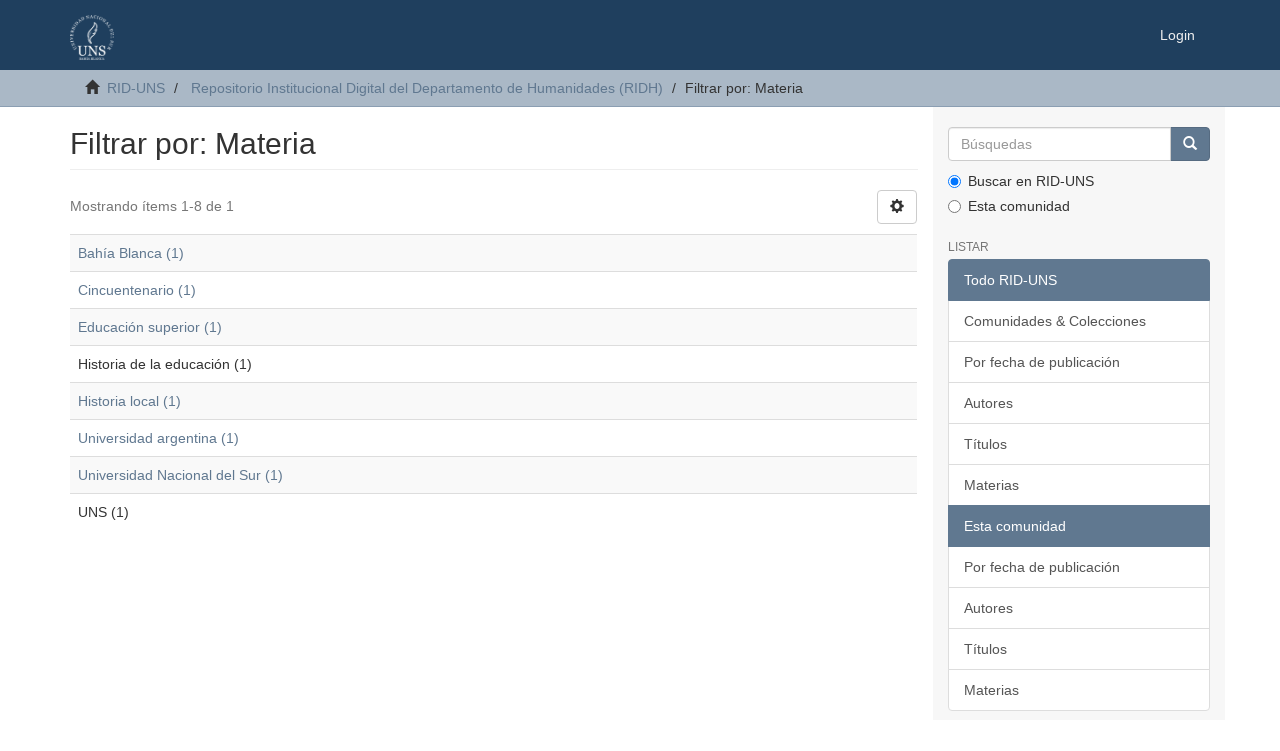

--- FILE ---
content_type: text/html;charset=utf-8
request_url: https://repositoriodigital.uns.edu.ar/handle/123456789/9/search-filter?filtertype_0=subject&filtertype_1=author&filtertype_2=dateIssued&filter_relational_operator_1=equals&filtertype_3=subject&filter_relational_operator_0=equals&filtertype_4=author&filter_2=2006&filter_relational_operator_3=equals&filtertype_5=author&filter_1=Cernadas+de+Bulnes%2C+Mabel&filter_relational_operator_2=equals&filter_0=Historia+de+la+educaci%C3%B3n&filter_relational_operator_5=equals&filter_relational_operator_4=equals&filter_5=Marcilese%2C+Jos%C3%A9+Bernardo&filter_4=Tedesco%2C+Marcelo+C%C3%A9sar&filter_3=UNS&field=subject&filterorder=COUNT
body_size: 18939
content:
<!DOCTYPE html>
            <!--[if lt IE 7]> <html class="no-js lt-ie9 lt-ie8 lt-ie7" lang="en"> <![endif]-->
            <!--[if IE 7]>    <html class="no-js lt-ie9 lt-ie8" lang="en"> <![endif]-->
            <!--[if IE 8]>    <html class="no-js lt-ie9" lang="en"> <![endif]-->
            <!--[if gt IE 8]><!--> <html class="no-js" lang="en"> <!--<![endif]-->
            <head><META http-equiv="Content-Type" content="text/html; charset=UTF-8">
<meta content="text/html; charset=UTF-8" http-equiv="Content-Type">
<meta content="IE=edge,chrome=1" http-equiv="X-UA-Compatible">
<meta content="width=device-width,initial-scale=1" name="viewport">
<link rel="shortcut icon" href="/themes/Mirage2/images/favicon.ico">
<link rel="apple-touch-icon" href="/themes/Mirage2/images/apple-touch-icon.png">
<meta name="Generator" content="DSpace 6.3">
<meta name="ROBOTS" content="NOINDEX, FOLLOW">
<link href="/themes/Mirage2/styles/main.css" rel="stylesheet">
<link type="application/opensearchdescription+xml" rel="search" href="http://repositoriodigital.uns.edu.ar:80/open-search/description.xml" title="DSpace">
<script>
                //Clear default text of empty text areas on focus
                function tFocus(element)
                {
                if (element.value == ' '){element.value='';}
                }
                //Clear default text of empty text areas on submit
                function tSubmit(form)
                {
                var defaultedElements = document.getElementsByTagName("textarea");
                for (var i=0; i != defaultedElements.length; i++){
                if (defaultedElements[i].value == ' '){
                defaultedElements[i].value='';}}
                }
                //Disable pressing 'enter' key to submit a form (otherwise pressing 'enter' causes a submission to start over)
                function disableEnterKey(e)
                {
                var key;

                if(window.event)
                key = window.event.keyCode;     //Internet Explorer
                else
                key = e.which;     //Firefox and Netscape

                if(key == 13)  //if "Enter" pressed, then disable!
                return false;
                else
                return true;
                }
            </script><script type="text/javascript">
              var _paq = window._paq = window._paq || [];
              /* tracker methods like "setCustomDimension" should be called before "trackPageView" */
              _paq.push(['trackPageView']);
              _paq.push(['enableLinkTracking']);
              (function() {
                var u="https://roman.uns.edu.ar/analytics/";
                _paq.push(['setTrackerUrl', u+'matomo.php']);
                _paq.push(['setSiteId', '3']);
                var d=document, g=d.createElement('script'), s=d.getElementsByTagName('script')[0];
                g.type='text/javascript'; g.async=true; g.src=u+'matomo.js'; s.parentNode.insertBefore(g,s);
              })();
            </script><!--[if lt IE 9]>
                <script src="/themes/Mirage2/vendor/html5shiv/dist/html5shiv.js"> </script>
                <script src="/themes/Mirage2/vendor/respond/dest/respond.min.js"> </script>
                <![endif]--><script src="/themes/Mirage2/vendor/modernizr/modernizr.js"> </script>
<title>Filtrar por: Materia</title>
</head><body>
<header>
<div role="navigation" class="navbar navbar-default navbar-static-top">
<div class="container">
<div class="navbar-header">
<button data-toggle="offcanvas" class="navbar-toggle" type="button"><span class="sr-only">Cambiar navegaci&oacute;n</span><span class="icon-bar"></span><span class="icon-bar"></span><span class="icon-bar"></span></button><a class="navbar-brand" href="/"><img src="/themes/Mirage2/images/logo.png"></a>
<div class="navbar-header pull-right visible-xs hidden-sm hidden-md hidden-lg">
<ul class="nav nav-pills pull-left ">
<li>
<form method="get" action="/login" style="display: inline">
<button class="navbar-toggle navbar-link"><b aria-hidden="true" class="visible-xs glyphicon glyphicon-user"></b></button>
</form>
</li>
</ul>
</div>
</div>
<div class="navbar-header pull-right hidden-xs">
<ul class="nav navbar-nav pull-left"></ul>
<ul class="nav navbar-nav pull-left">
<li>
<a href="/login"><span class="hidden-xs">Login</span></a>
</li>
</ul>
<button type="button" class="navbar-toggle visible-sm" data-toggle="offcanvas"><span class="sr-only">Cambiar navegaci&oacute;n</span><span class="icon-bar"></span><span class="icon-bar"></span><span class="icon-bar"></span></button>
</div>
</div>
</div>
</header>
<div class="trail-wrapper hidden-print">
<div class="container">
<div class="row">
<div class="col-xs-12">
<div class="breadcrumb dropdown visible-xs">
<a data-toggle="dropdown" class="dropdown-toggle" role="button" href="#" id="trail-dropdown-toggle">Filtrar por: Materia&nbsp;<b class="caret"></b></a>
<ul aria-labelledby="trail-dropdown-toggle" role="menu" class="dropdown-menu">
<li role="presentation">
<a role="menuitem" href="/"><i aria-hidden="true" class="glyphicon glyphicon-home"></i>&nbsp;
                        RID-UNS</a>
</li>
<li role="presentation">
<a role="menuitem" href="/handle/123456789/9">Repositorio Institucional Digital del Departamento de Humanidades  (RIDH)</a>
</li>
<li role="presentation" class="disabled">
<a href="#" role="menuitem">Filtrar por: Materia</a>
</li>
</ul>
</div>
<ul class="breadcrumb hidden-xs">
<li>
<i aria-hidden="true" class="glyphicon glyphicon-home"></i>&nbsp;
            <a href="/">RID-UNS</a>
</li>
<li>
<a href="/handle/123456789/9">Repositorio Institucional Digital del Departamento de Humanidades  (RIDH)</a>
</li>
<li class="active">Filtrar por: Materia</li>
</ul>
</div>
</div>
</div>
</div>
<div class="hidden" id="no-js-warning-wrapper">
<div id="no-js-warning">
<div class="notice failure">JavaScript is disabled for your browser. Some features of this site may not work without it.</div>
</div>
</div>
<div class="container" id="main-container">
<div class="row row-offcanvas row-offcanvas-right">
<div class="horizontal-slider clearfix">
<div class="col-xs-12 col-sm-12 col-md-9 main-content">
<div>
<h2 class="ds-div-head page-header first-page-header">Filtrar por: Materia</h2>
<div id="aspect_discovery_SearchFacetFilter_div_browse-by-subject" class="ds-static-div primary">
<form id="aspect_discovery_SearchFacetFilter_div_browse-controls" class="ds-interactive-div browse controls hidden" action="search-filter?field=subject" method="post" onsubmit="javascript:tSubmit(this);">
<p class="ds-paragraph">
<input id="aspect_discovery_SearchFacetFilter_field_field" class="ds-hidden-field form-control" name="field" type="hidden" value="subject">
</p>
<p class="ds-paragraph">
<input id="aspect_discovery_SearchFacetFilter_field_order" class="ds-hidden-field form-control" name="order" type="hidden" value="">
</p>
<p class="ds-paragraph">Resultados por p&aacute;gina:</p>
<p class="ds-paragraph">
<select id="aspect_discovery_SearchFacetFilter_field_rpp" class="ds-select-field form-control" name="rpp"><option value="5">5</option><option value="10" selected>10</option><option value="20">20</option><option value="40">40</option><option value="60">60</option><option value="80">80</option><option value="100">100</option></select>
</p>
<p class="ds-paragraph">
<button id="aspect_discovery_SearchFacetFilter_field_update" class="ds-button-field btn btn-default" name="update" type="submit">update</button>
</p>
</form>
</div>
<div class="pagination-simple clearfix top">
<div class="row">
<div class="col-xs-10">
<p class="pagination-info">Mostrando &iacute;tems 1-8 de 1</p>
</div>
<div class="col-xs-2">
<div class="btn-group sort-options-menu pull-right">
<button data-toggle="dropdown" class="btn btn-default dropdown-toggle"><span aria-hidden="true" class="glyphicon glyphicon-cog"></span></button>
<ul role="menu" class="dropdown-menu pull-right">
<li class="dropdown-header"></li>
<li>
<a data-name="rpp" data-returnvalue="5" href="#"><span aria-hidden="true" class="glyphicon glyphicon-ok btn-xs invisible"></span>5</a>
</li>
<li>
<a data-name="rpp" data-returnvalue="10" href="#"><span aria-hidden="true" class="glyphicon glyphicon-ok btn-xs active"></span>10</a>
</li>
<li>
<a data-name="rpp" data-returnvalue="20" href="#"><span aria-hidden="true" class="glyphicon glyphicon-ok btn-xs invisible"></span>20</a>
</li>
<li>
<a data-name="rpp" data-returnvalue="40" href="#"><span aria-hidden="true" class="glyphicon glyphicon-ok btn-xs invisible"></span>40</a>
</li>
<li>
<a data-name="rpp" data-returnvalue="60" href="#"><span aria-hidden="true" class="glyphicon glyphicon-ok btn-xs invisible"></span>60</a>
</li>
<li>
<a data-name="rpp" data-returnvalue="80" href="#"><span aria-hidden="true" class="glyphicon glyphicon-ok btn-xs invisible"></span>80</a>
</li>
<li>
<a data-name="rpp" data-returnvalue="100" href="#"><span aria-hidden="true" class="glyphicon glyphicon-ok btn-xs invisible"></span>100</a>
</li>
</ul>
</div>
</div>
</div>
</div>
<ul class="ds-artifact-list list-unstyled"></ul>
<div id="aspect_discovery_SearchFacetFilter_div_browse-by-subject-results" class="ds-static-div primary">
<div class="table-responsive">
<table id="aspect_discovery_SearchFacetFilter_table_browse-by-subject-results" class="ds-table table table-striped table-hover">
<tr class="ds-table-row odd">
<td class="ds-table-cell odd"><a href="/handle/123456789/9/discover?field=subject&filtertype_0=subject&filtertype_1=author&filtertype_2=dateIssued&filter_relational_operator_1=equals&filtertype_3=subject&filter_relational_operator_0=equals&filtertype_4=author&filter_2=2006&filter_relational_operator_3=equals&filtertype_5=author&filter_1=Cernadas+de+Bulnes%2C+Mabel&filter_relational_operator_2=equals&filter_0=Historia+de+la+educaci%C3%B3n&filter_relational_operator_5=equals&filter_relational_operator_4=equals&filter_5=Marcilese%2C+Jos%C3%A9+Bernardo&filter_4=Tedesco%2C+Marcelo+C%C3%A9sar&filter_3=UNS&filtertype=subject&filter_relational_operator=equals&filter=Bah%C3%ADa+Blanca">Bah&iacute;a Blanca (1)</a></td>
</tr>
<tr class="ds-table-row even">
<td class="ds-table-cell odd"><a href="/handle/123456789/9/discover?field=subject&filtertype_0=subject&filtertype_1=author&filtertype_2=dateIssued&filter_relational_operator_1=equals&filtertype_3=subject&filter_relational_operator_0=equals&filtertype_4=author&filter_2=2006&filter_relational_operator_3=equals&filtertype_5=author&filter_1=Cernadas+de+Bulnes%2C+Mabel&filter_relational_operator_2=equals&filter_0=Historia+de+la+educaci%C3%B3n&filter_relational_operator_5=equals&filter_relational_operator_4=equals&filter_5=Marcilese%2C+Jos%C3%A9+Bernardo&filter_4=Tedesco%2C+Marcelo+C%C3%A9sar&filter_3=UNS&filtertype=subject&filter_relational_operator=equals&filter=Cincuentenario">Cincuentenario (1)</a></td>
</tr>
<tr class="ds-table-row odd">
<td class="ds-table-cell odd"><a href="/handle/123456789/9/discover?field=subject&filtertype_0=subject&filtertype_1=author&filtertype_2=dateIssued&filter_relational_operator_1=equals&filtertype_3=subject&filter_relational_operator_0=equals&filtertype_4=author&filter_2=2006&filter_relational_operator_3=equals&filtertype_5=author&filter_1=Cernadas+de+Bulnes%2C+Mabel&filter_relational_operator_2=equals&filter_0=Historia+de+la+educaci%C3%B3n&filter_relational_operator_5=equals&filter_relational_operator_4=equals&filter_5=Marcilese%2C+Jos%C3%A9+Bernardo&filter_4=Tedesco%2C+Marcelo+C%C3%A9sar&filter_3=UNS&filtertype=subject&filter_relational_operator=equals&filter=Educaci%C3%B3n+superior">Educaci&oacute;n superior (1)</a></td>
</tr>
<tr class="ds-table-row even">
<td class="ds-table-cell odd">Historia de la educaci&oacute;n (1)</td>
</tr>
<tr class="ds-table-row odd">
<td class="ds-table-cell odd"><a href="/handle/123456789/9/discover?field=subject&filtertype_0=subject&filtertype_1=author&filtertype_2=dateIssued&filter_relational_operator_1=equals&filtertype_3=subject&filter_relational_operator_0=equals&filtertype_4=author&filter_2=2006&filter_relational_operator_3=equals&filtertype_5=author&filter_1=Cernadas+de+Bulnes%2C+Mabel&filter_relational_operator_2=equals&filter_0=Historia+de+la+educaci%C3%B3n&filter_relational_operator_5=equals&filter_relational_operator_4=equals&filter_5=Marcilese%2C+Jos%C3%A9+Bernardo&filter_4=Tedesco%2C+Marcelo+C%C3%A9sar&filter_3=UNS&filtertype=subject&filter_relational_operator=equals&filter=Historia+local">Historia local (1)</a></td>
</tr>
<tr class="ds-table-row even">
<td class="ds-table-cell odd"><a href="/handle/123456789/9/discover?field=subject&filtertype_0=subject&filtertype_1=author&filtertype_2=dateIssued&filter_relational_operator_1=equals&filtertype_3=subject&filter_relational_operator_0=equals&filtertype_4=author&filter_2=2006&filter_relational_operator_3=equals&filtertype_5=author&filter_1=Cernadas+de+Bulnes%2C+Mabel&filter_relational_operator_2=equals&filter_0=Historia+de+la+educaci%C3%B3n&filter_relational_operator_5=equals&filter_relational_operator_4=equals&filter_5=Marcilese%2C+Jos%C3%A9+Bernardo&filter_4=Tedesco%2C+Marcelo+C%C3%A9sar&filter_3=UNS&filtertype=subject&filter_relational_operator=equals&filter=Universidad+argentina">Universidad argentina (1)</a></td>
</tr>
<tr class="ds-table-row odd">
<td class="ds-table-cell odd"><a href="/handle/123456789/9/discover?field=subject&filtertype_0=subject&filtertype_1=author&filtertype_2=dateIssued&filter_relational_operator_1=equals&filtertype_3=subject&filter_relational_operator_0=equals&filtertype_4=author&filter_2=2006&filter_relational_operator_3=equals&filtertype_5=author&filter_1=Cernadas+de+Bulnes%2C+Mabel&filter_relational_operator_2=equals&filter_0=Historia+de+la+educaci%C3%B3n&filter_relational_operator_5=equals&filter_relational_operator_4=equals&filter_5=Marcilese%2C+Jos%C3%A9+Bernardo&filter_4=Tedesco%2C+Marcelo+C%C3%A9sar&filter_3=UNS&filtertype=subject&filter_relational_operator=equals&filter=Universidad+Nacional+del+Sur">Universidad Nacional del Sur (1)</a></td>
</tr>
<tr class="ds-table-row even">
<td class="ds-table-cell odd">UNS (1)</td>
</tr>
</table>
</div>
</div>
<div class="pagination-simple clearfix bottom"></div>
<ul class="ds-artifact-list list-unstyled"></ul>
</div>
<div class="visible-xs visible-sm">
<footer>
<div class="row">
<hr>
<div class="col-xs-7 col-sm-8">
<div>
<a target="_blank" href="http://www.dspace.org/">DSpace software</a> copyright&nbsp;&copy;&nbsp;2002-2016&nbsp; <a target="_blank" href="http://www.duraspace.org/">DuraSpace</a>
</div>
<div class="hidden-print">
<a href="/contact">Contacto</a> | <a href="/feedback">Sugerencias</a> | <a href="/page/politicas">Pol&iacute;ticas del Repositorio</a>
</div>
</div>
<div class="col-xs-5 col-sm-4 hidden-print">
<div class="pull-right">
<span class="theme-by">Theme by&nbsp;</span>
<br>
<a href="http://atmire.com" target="_blank" title="Atmire NV"><img src="/themes/Mirage2/images/atmire-logo-small.svg" alt="Atmire NV"></a>
</div>
</div>
</div>
<a class="hidden" href="/htmlmap">&nbsp;</a>
<p>&nbsp;</p>
</footer>
</div>
</div>
<div role="navigation" id="sidebar" class="col-xs-6 col-sm-3 sidebar-offcanvas">
<div class="word-break hidden-print" id="ds-options">
<div class="ds-option-set" id="ds-search-option">
<form method="post" class="" id="ds-search-form" action="/discover">
<fieldset>
<div class="input-group">
<input placeholder="B&uacute;squedas" type="text" class="ds-text-field form-control" name="query"><span class="input-group-btn"><button title="Ir" class="ds-button-field btn btn-primary"><span aria-hidden="true" class="glyphicon glyphicon-search"></span></button></span>
</div>
<div class="radio">
<label><input checked value="" name="scope" type="radio" id="ds-search-form-scope-all">Buscar en RID-UNS</label>
</div>
<div class="radio">
<label><input name="scope" type="radio" id="ds-search-form-scope-container" value="123456789/9">Esta comunidad</label>
</div>
</fieldset>
</form>
</div>
<h2 class="ds-option-set-head  h6">Listar</h2>
<div id="aspect_viewArtifacts_Navigation_list_browse" class="list-group">
<a class="list-group-item active"><span class="h5 list-group-item-heading  h5">Todo RID-UNS</span></a><a href="/community-list" class="list-group-item ds-option">Comunidades &amp; Colecciones</a><a href="/browse?type=dateissued" class="list-group-item ds-option">Por fecha de publicaci&oacute;n</a><a href="/browse?type=author" class="list-group-item ds-option">Autores</a><a href="/browse?type=title" class="list-group-item ds-option">T&iacute;tulos</a><a href="/browse?type=subject" class="list-group-item ds-option">Materias</a><a class="list-group-item active"><span class="h5 list-group-item-heading  h5">Esta comunidad</span></a><a href="/handle/123456789/9/browse?type=dateissued" class="list-group-item ds-option">Por fecha de publicaci&oacute;n</a><a href="/handle/123456789/9/browse?type=author" class="list-group-item ds-option">Autores</a><a href="/handle/123456789/9/browse?type=title" class="list-group-item ds-option">T&iacute;tulos</a><a href="/handle/123456789/9/browse?type=subject" class="list-group-item ds-option">Materias</a>
</div>
<h2 class="ds-option-set-head  h6">Mi cuenta</h2>
<div id="aspect_viewArtifacts_Navigation_list_account" class="list-group">
<a href="/login" class="list-group-item ds-option">Acceder</a>
</div>
<div id="aspect_viewArtifacts_Navigation_list_context" class="list-group"></div>
<div id="aspect_viewArtifacts_Navigation_list_administrative" class="list-group"></div>
<div id="aspect_discovery_Navigation_list_discovery" class="list-group"></div>
</div>
</div>
</div>
</div>
<div class="hidden-xs hidden-sm">
<footer>
<div class="row">
<hr>
<div class="col-xs-7 col-sm-8">
<div>
<a target="_blank" href="http://www.dspace.org/">DSpace software</a> copyright&nbsp;&copy;&nbsp;2002-2016&nbsp; <a target="_blank" href="http://www.duraspace.org/">DuraSpace</a>
</div>
<div class="hidden-print">
<a href="/contact">Contacto</a> | <a href="/feedback">Sugerencias</a> | <a href="/page/politicas">Pol&iacute;ticas del Repositorio</a>
</div>
</div>
<div class="col-xs-5 col-sm-4 hidden-print">
<div class="pull-right">
<span class="theme-by">Theme by&nbsp;</span>
<br>
<a href="http://atmire.com" target="_blank" title="Atmire NV"><img src="/themes/Mirage2/images/atmire-logo-small.svg" alt="Atmire NV"></a>
</div>
</div>
</div>
<a class="hidden" href="/htmlmap">&nbsp;</a>
<p>&nbsp;</p>
</footer>
</div>
</div>
<script type="text/javascript">
                         if(typeof window.publication === 'undefined'){
                            window.publication={};
                          };
                        window.publication.contextPath= '';window.publication.themePath= '/themes/Mirage2/';</script><script>if(!window.DSpace){window.DSpace={};}window.DSpace.context_path='';window.DSpace.theme_path='/themes/Mirage2/';</script><script src="/themes/Mirage2/scripts/theme.js"> </script>
</body></html>
